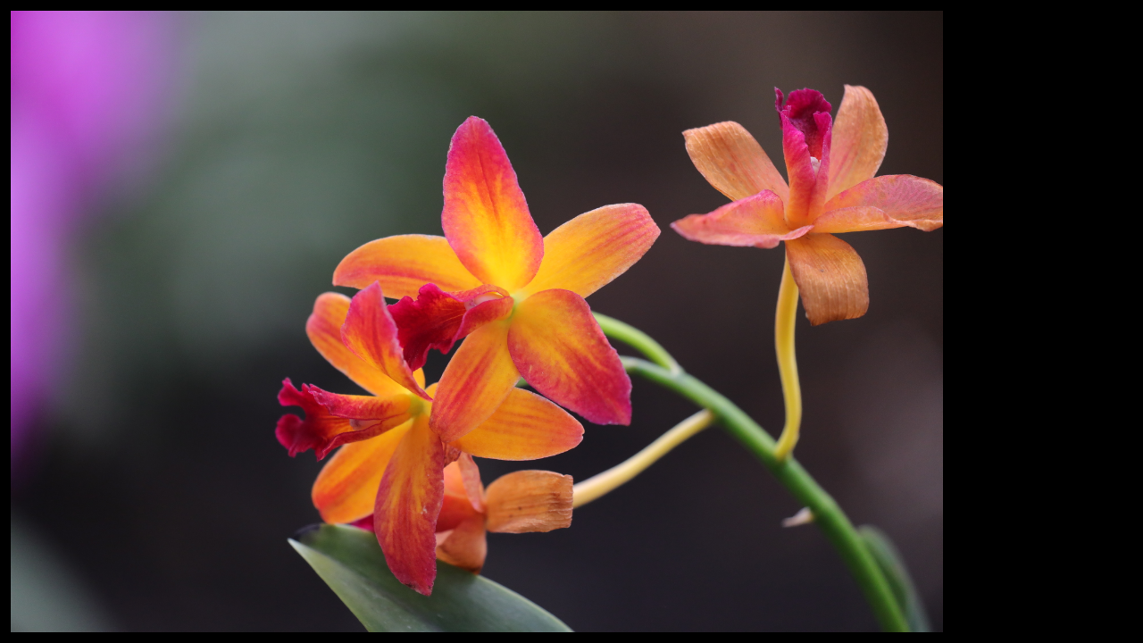

--- FILE ---
content_type: text/html
request_url: http://home.zinks.de/public/20190310Palmengarten/album/574B8755_JPG_orig_en.html
body_size: 1783
content:
<!DOCTYPE html PUBLIC "-//W3C//DTD XHTML 1.0 Transitional//EN" "http://www.w3.org/TR/xhtml1/DTD/xhtml1-transitional.dtd">
<html xmlns="http://www.w3.org/1999/xhtml" lang="en" xml:lang="en">
<!-- saved from url=(0014)about:internet -->
<head>
<meta http-equiv="Content-Type" content="text/html;charset=UTF-8" />
<title>574B8755</title>
<meta name="robots" content="index,follow,noimageindex" />
<link rel="stylesheet" type="text/css" href="res/styles.css" />
<style type="text/css">
body { margin-top: 12px; margin-left: 12px; background-image:none; }
#orig { border:0; }
.large { cursor:url(res/zoomout.cur), pointer; }
.small { cursor:url(res/zoomin.cur), pointer; }
</style>
<script type="text/javascript">
/* <![CDATA[ */
var ratio = 1;
var shrinked = false;
var ow = 6720;
var oh = 4480;
function getRatio() {
	if (ww = window.innerWidth) 
		wh = window.innerHeight;
	else if(document.documentElement) {
		ww = document.documentElement.clientWidth;
		wh = document.documentElement.clientHeight;
	} 
	else return;
	rw = (ww - 24) / ow; 
	rh = (wh - 24) / oh;
	if (rw > rh) rw = rh;
	if (rw < 1) ratio = rw;
}
function initImage() {
	var ratio = getRatio();
	togglezoom();
}
function togglezoom() {
	if (ratio != 1 && (el = document.getElementById("orig")) != null) {
		if (shrinked) {
			el.width = ow;
			el.height = oh;
			el.className = 'large';
		}
		else {
			el.width = ow * ratio;
			el.height = oh * ratio;
			el.className = 'small';
		}
		shrinked = !shrinked;
	}
}
/* ]]> */
</script>
</head>
<body onload="initImage();">
<div><img id="orig" class="large" src="574B8755.JPG" width="6720" height="4480" onClick="javascript:togglezoom();" alt="574B8755.JPG" title="Click to change zoom!" /></div>
</body>
</html>


--- FILE ---
content_type: text/css
request_url: http://home.zinks.de/public/20190310Palmengarten/album/res/styles.css
body_size: 1923
content:
body {
	font-family: Verdana, Arial, sans-serif;
	font-size: 12px;
	color: #CCCCCC;
	margin: 0px;
	padding: 0px;
	background: #000000 url(bg.gif) repeat-x;
}
a:link {
	text-decoration: none;
 	color: #AAAAAA;
}

a:visited {
	text-decoration: none;
	color: #AAAAAA;
}

a:hover {
	text-decoration: none;
	color: #FFFFFF;
}

.current {
	font-weight: bold;
 	color: #AAAAAA;
	background-color: #444444;
}

.cthumb {
	background-color: #444444;
}

.thumb {
	background-color: #222222;
}

.image { border: 1px solid #aaaaaa;}
a:link .image {  border-color: #aaaaaa;}
a:visited .image {  border-color: #aaaaaa;}
a:hover .image { border-color: #ffffff;}

.mthumb { border: 1px solid #aaaaaa;}
a:link .mthumb {  border-color: #aaaaaa;}
a:visited .mthumb {  border-color: #aaaaaa;}
a:hover .mthumb { border-color: #ffffff;}

.slideImage { border-width: 0px; border: 0px solid; border-color: #000000;}
a:link .slideImage { border-color: #000000;}
a:visited .slideImage { border-color: #000000;}

.title {
	font-size: 120%;
	font-weight: bold;
	color: #cccccc;
}

.title a:link {
	text-decoration: none;
	color: #cccccc;
}

.title a:visited {
	text-decoration: none;
	color: #cccccc;
}

.title a:hover {
	text-decoration: none;
	color: #ffffff;
}

.infotable {
	border: 1px solid #444444;
	border-collapse: collapse;
}

.infotable td {
	border: 1px solid #444444;
}

.infotable table {
	border-collapse: separate;
}

.infotable table td {
	border: 0px;
}

.dirname {
	font-size: 100%;
	font-weight: bold;
	color: #AAAAAA;
}

.comment {
	color: #AAAAAA;
	font-weight: bold;
	font-size: 100%;
}

.smalltxt {
	color: #888888;
	font-size: 90%;
}

.xsmalltxt {
	color: #888888;
	font-size: 80%;
}

.newlabel {
	font-size: 70%;
	font-weight: bold;
	color: #eeeeee;
	background-color: #992200;
	border: 1px solid #000000;
}
